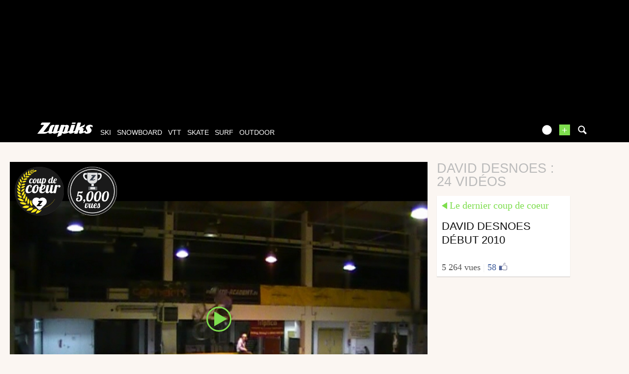

--- FILE ---
content_type: text/html; charset=UTF-8
request_url: https://www.zapiks.fr/_David-Desnoes-1/
body_size: 15605
content:
<!DOCTYPE html>
<html lang="fr"  class="">
                        <head>
                        <link rel="stylesheet" href="https://zpks.com/c/min/default-rwd-9df92c7fe.css"  type="text/css" media="screen" title="" />

                                    <link rel="stylesheet" href="https://zpks.com/c/min/connected-user-b80aa5bb4.css"  type="text/css" media="screen" title="" />

                                    <link rel="stylesheet" href="https://zpks.com/c/min/mediabox-9df92c7fe.css"  type="text/css" media="screen" title="" />

                                    <link rel="icon" href="/c/i/favicon.ico"  type="image/x-icon" />

                                    <link rel="alternate" href="http://www.zapiks.com/_david-desnoes-1/"  lang="en" hreflang="en" title="david desnoes : 24 vid&amp;eacute;os" />

                                    <meta charset="UTF-8" />
            <title>david desnoes : 24 vid&eacute;os</title>
            <meta name="description" content="david desnoes : 24 vid&eacute;os" />
            <meta name="viewport" content="width=device-width, initial-scale=1" />    <meta name="robots" content="max-snippet:-1, max-image-preview:large, max-video-preview:-1" />
    <meta property="fb:page_id" content="47682834736" />
    <meta property="fb:app_id" content="108480335844559" />
                <script type="text/javascript" src="https://97m.fr/j/min/modernizr-5e1d5c2ae.js"></script>
                <script>(function(w,d,s,l,i){w[l]=w[l]||[];w[l].push({'gtm.start':
        new Date().getTime(),event:'gtm.js'});var f=d.getElementsByTagName(s)[0],
    j=d.createElement(s),dl=l!='dataLayer'?'&l='+l:'';j.async=true;j.src=
    'https://www.googletagmanager.com/gtm.js?id='+i+dl;f.parentNode.insertBefore(j,f);
})(window,document,'script','dataLayer','GTM-TSS2LRX');</script>
                    

        </head>
        <body class="responsive mediabox fr scroll-detect" >
            <noscript><iframe src="https://www.googletagmanager.com/ns.html?id=GTM-TSS2LRX" height="0" width="0" style="display:none;visibility:hidden"></iframe></noscript>
            <div id="top"></div>
            <a href="#top" class="arrow-navigation to-top" aria-label="Aller en haut de la page">
                <b class="arrow"></b>
            </a>
            <a href="#corporate_footer" class="arrow-navigation to-bottom" aria-label="Aller en bas de la page">
                <b class="arrow"></b>
            </a>
                    <div class="container-header guest webview-hidden">
            <div class="pub pub_banner_h  hidden-phone" data-zone="486"><ins data-revive-id="e170c58adbfa93764e2dfc8aed0c82d0" data-revive-zoneid="486"><div class="placeholder"><div></div></div></ins><script async src="//ads.1997media.com/delivery/asyncjs2.php"></script></div><div class="pub pub_mobile_h  visible-phone" data-zone="607"><ins data-revive-id="e170c58adbfa93764e2dfc8aed0c82d0" data-revive-zoneid="607"><div class="placeholder"><div></div></div></ins><script async src="//ads.1997media.com/delivery/asyncjs2.php"></script></div>            <div class="header header-main">

                <div class="header-logo">
                    <a class="brand" href="/">
                        <svg xmlns="http://www.w3.org/2000/svg" xmlns:a="http://ns.adobe.com/AdobeSVGViewerExtensions/3.0/" xmlns:xlink="http://www.w3.org/1999/xlink" class="" enable-background="new 0 0 646 167" height="167px" overflow="visible" version="1.1" viewBox="0 0 646 167" width="646px" x="0px" y="0px" xml:space="preserve">
<defs>
</defs>
<path d="M634.736,30.928c-4.396-2.272-9.13-3.803-14.18-4.6c-1.084-0.228-2.154-0.397-3.215-0.512  c-1.06-0.111-2.163-0.17-3.32-0.17c-1.233-0.112-2.562-0.112-3.985,0c-1.424,0.113-2.845,0.228-4.267,0.339  c-7.96,1.022-15.934,3.976-23.93,8.858c-8.001,4.88-13.36,11.525-16.095,19.931c-1.329,4.085-1.576,7.778-0.739,11.068  c0.834,3.293,2.04,6.417,3.62,9.366c2.411,4.319,4.347,7.781,5.807,10.394c1.267,2.498,2.45,4.8,3.559,6.897  c1.108,2.1,1.779,3.32,2.018,3.662c0.623,0.908,0.98,1.874,1.049,2.896c0.067,1.023-0.074,2.103-0.446,3.237  c-0.108,0.34-0.245,0.652-0.388,0.936c-0.152,0.285-0.283,0.597-0.397,0.938c-0.449,0.683-0.952,1.334-1.503,1.959  c-0.547,0.627-1.205,1.223-1.97,1.785c-0.912,0.686-1.795,1.195-2.662,1.537c-0.86,0.342-1.751,0.509-2.675,0.509  c-1.503,0-2.792-0.398-3.858-1.191c-1.07-0.795-1.805-1.817-2.204-3.065c-0.727-2.045-0.844-4.23-0.382-6.558  c0.469-2.325,0.469-2.325,0.469-2.325c0.768-2.61-1.504-3.681-5.042-2.378c0,0-3.884,1.43-6.929,2.811  c-5.272,2.047-17.866,6.771-18.693,7.001c-1.013,0.283-1.871,0.428-2.56,0.428c-0.465,0-0.835-0.114-1.104-0.339  c-0.271-0.23-0.338-0.569-0.188-1.024c1.183-3.636,2.371-7.297,3.57-10.982c1.202-3.696,2.369-7.3,3.517-10.819  c1.735-5.338,1.067-9.51-1.993-12.519c-3.068-3.011-6.815-4.97-11.255-5.876c-1.076-0.228-2.168-0.425-3.271-0.596  c-1.096-0.174-2.17-0.258-3.206-0.258l-0.219,0.028c1.166-0.611,2.329-1.186,3.368-1.651l19.675-8.77  c3.198-1.427,6.787-5.287,7.978-8.582l5.913-16.389c1.189-3.293-0.39-4.685-3.508-3.089L508.3,45.706  c-3.116,1.595-8.067,4.463-11.004,6.374c0,0-3.313,2.154-4.392-0.353L507.462,6.96c1.164-3.586-0.967-6.523-4.739-6.523h-27.514  c-3.771,0-7.812,2.937-8.978,6.523L437.09,96.59c-5.967,2.423-18.148,7.364-18.581,7.494c-0.582,0.168-1.097,0.257-1.561,0.257  c-0.579,0-0.998-0.145-1.246-0.43c-0.253-0.28-0.289-0.709-0.105-1.276c2.07-6.358,4.126-12.687,6.175-18.992  c2.051-6.301,4.106-12.633,6.173-18.99c2.032-6.245,4.08-12.549,6.15-18.908c2.064-6.356,4.022-12.384,4.022-12.384  c1.167-3.586-0.965-6.523-4.738-6.523h-30.802c-3.771,0-7.813,2.937-8.979,6.523l-21.087,64.864  c-5.785,2.279-17.572,6.919-18.859,7.389c-1.703,0.627-1.703,0.627-1.703,0.627c-1.988,0.451-2.661-2.113-1.495-5.702l15.823-48.661  c2.475-7.608,1.554-13.397-2.756-17.375c-4.312-3.972-9.762-6.302-16.352-6.981c-0.655-0.119-1.319-0.201-1.994-0.256  c-0.675-0.058-1.361-0.086-2.054-0.086c-1.27,0-2.576,0.028-3.923,0.086c-1.348,0.055-2.693,0.198-4.033,0.423  c-3.307,0.57-6.627,1.452-9.959,2.644c-3.333,1.194-3.333,1.194-3.333,1.194c-2.001,1.014-5.189,1.858-4.476-0.345  c0.717-2.199-1.784-4.001-5.557-4.001h-29.417c-3.771,0-7.812,2.935-8.978,6.521l-20.239,62.251  c-5.071,1.993-19.786,7.766-20.359,7.959c0,0,0,0-0.576,0.173c-0.574,0.168-1.091,0.257-1.554,0.257  c-0.467,0-0.822-0.145-1.076-0.43c-0.254-0.28-0.254-0.28-0.254-0.28c0.083-0.549,1.106-3.931,2.272-7.52l20.4-62.751  c1.167-3.585-0.966-6.522-4.739-6.522h-30.976c-3.772,0-7.48,1.917-8.241,4.259c-0.762,2.342-22.196,68.251-22.196,68.251  c-1.166,3.589-2.271,5.763-3.57,7.435c0,0-0.92,0.877-2.239,1.389c-1.328,0.509-2.618,0.767-3.889,0.767  c-2.315,0-4.197-0.767-5.665-2.303c-1.463-1.531-1.736-3.717-0.812-6.555c1.224-3.75,2.442-7.495,3.656-11.24  c1.218-3.751,2.458-7.552,3.714-11.416c1.214-3.744,2.433-7.491,3.653-11.239c1.216-3.749,2.436-7.496,3.655-11.244  c0.924-2.838,2.598-4.964,4.901-6.556c2.585-1.788,6.335-2.288,6.335-2.288c0.179,0,4.807-15.588,4.807-15.588  c-0.888-0.469-6.239-3.724-14.703-3.672c-0.576,0.003-12.14-0.052-25.253,6.812c-7.364,3.854-11.559,11.854-11.559,11.854  c-1.793,3.317-4.219,8.967-5.385,12.554l-12.942,39.811c-1.132,0.745-2.225,1.454-3.272,2.125  c-2.044,1.31-16.133,7.298-19.733,8.431c-3.607,1.135-7.768,1.705-12.5,1.705c-2.085,0-4.161,0-6.243,0  c-2.076,0-4.137-0.057-6.179-0.172c-2.195,0-4.337,0-6.414,0s-2.076,0-2.076,0c-2.286,0-2.273-2.444,0.03-5.431L150.313,5.87  c2.303-2.987,1.101-5.432-2.671-5.432H56.897c-3.772,0-8.24,2.761-9.928,6.133l-7.207,14.396c-1.689,3.372,0.016,6.133,3.788,6.133  h29.417c3.772,0,4.972,2.442,2.665,5.426L0,130.396c14.197,0,28.402,0,42.607,0c14.213,0,28.411,0,42.621,0  c1.382,0,2.797-0.082,4.237-0.252c1.444-0.172,2.889-0.37,4.352-0.596c5.569-1.136,11.185-3.155,16.862-6.047  c3.551-1.812,10.424-5.354,16.081-8.752c0.069,1.256,0.323,2.849,1.064,4.493c1.604,3.575,4.254,6.272,7.938,8.086  c1.898,0.912,4.038,1.622,6.411,2.135c2.373,0.511,4.832,0.763,7.375,0.763c0.232,0,0.431,0,0.602,0c0.177,0,0.322,0,0.433,0  c5.234-0.115,10.579-1.19,16.038-3.231c5.452-2.044,9.039-4.828,9.039-4.828c2.979-2.311,5.381,0.764,7.102,2.446  c0,0,0.234,0.928,3.55,2.804c3.318,1.874,7.161,2.866,11.506,2.979c0.119,0,0.231,0,0.347,0c0.114,0,0.233,0,0.352,0  c1.266,0,2.562-0.082,3.886-0.252c1.328-0.172,1.328-0.172,1.328-0.172c1.348-0.142,3.929-0.601,5.735-1.021c0,0,0,0,1.723-0.512  c1.726-0.51,1.726-0.51,1.726-0.51c1.926-0.798,10.814-3.702,18.053-6.763c2.395-1.016,9.998-4.111,16.265-6.837l-15.654,48.146  c-1.165,3.589,0.757,5.406,4.273,4.039l36.587-14.215c3.516-1.367,7.347-5.421,8.512-9.008l7.233-22.261  c1.778,3.066,4.497,5.365,8.148,6.898c3.664,1.534,7.729,2.354,12.196,2.467c0.653,0.118,1.303,0.172,1.935,0.172  c0.638,0,1.301,0,1.993,0c1.152,0,2.288-0.029,3.407-0.086c1.112-0.054,2.25-0.086,3.407-0.086c7.88-0.79,12.745-2.071,18.049-3.663  c5.315-1.589,10.578-3.62,17.487-6.555c2.053-0.87,7.978-3.26,12.667-5.397c-0.647,4.406,0.423,7.921,3.256,10.507  c3.603,3.295,8.413,4.938,14.419,4.938c6.234,0,12.802-1.644,19.708-4.938c5.672-2.703,18.688-8.022,26.818-12.035l-3.453,10.622  c-1.167,3.588,0.965,6.521,4.735,6.521h27.513c3.771,0,7.811-2.934,8.978-6.521l11.557-35.549c0.268-0.111,3.223-0.511,3.456-0.511  c2.314,0,3.985,0.712,5.024,2.133c1.044,1.419,1.14,3.434,0.292,6.043c-0.41,1.25-0.827,2.528-1.249,3.833  c-0.425,1.306-0.84,2.586-1.248,3.832c-0.445,1.366-0.879,2.697-1.301,4.004c-0.426,1.305-0.84,2.583-1.244,3.832  c-1.992,6.132-1.43,10.87,1.698,14.223c3.126,3.35,7.693,5.025,13.698,5.025c6.47,0,12.695-1.392,18.678-4.175  c4.969-2.312,21.438-9.238,28.757-12.634c0.364,2.385,1.163,4.64,2.465,6.756c2.087,3.182,5.006,5.482,8.758,6.904  c3.757,1.417,7.753,2.353,12,2.805c1.382,0,2.756,0.032,4.127,0.086c1.364,0.057,2.68,0.086,3.952,0.086  c2.775,0,6.221-0.396,10.354-1.194c4.126-0.791,8.489-1.871,13.092-3.235c0.262-0.113,0.522-0.196,0.774-0.254  c0.245-0.059,0.505-0.138,0.771-0.255c18.522-8.043,24.108-22.995,24.108-22.995c0.489-0.794,0.856-1.56,1.091-2.297  c0.243-0.739,0.494-1.505,0.75-2.302c1.557-4.428,1.883-8.545,0.981-12.348c-0.895-3.804-2.522-7.24-4.872-10.308  c-0.985-1.248-1.964-2.496-2.945-3.744c-0.978-1.249-1.898-2.5-2.762-3.751c-1.017-1.136-2.013-2.327-2.997-3.576  c-0.978-1.248-1.958-2.498-2.935-3.747c-0.472-0.682-0.885-1.361-1.248-2.042c-0.355-0.682-0.574-1.418-0.66-2.215  c-0.05-0.57-0.069-1.135-0.054-1.705c0.011-0.564,0.086-1.079,0.236-1.532c0.407-1.248,1.179-2.383,2.323-3.405  c1.14-1.022,2.705-1.76,4.7-2.216c0.388-0.114,0.729-0.199,1.039-0.254c0.309-0.057,0.633-0.088,0.979-0.088  c0.384-0.109,0.722-0.167,1.014-0.167c0.287,0,0.604,0,0.954,0c2.999,0,5.613,0.824,7.85,2.467c2.24,1.647,4.255,3.438,6.054,5.369  c0.313,0.452,0.686,0.907,1.114,1.361c0.433,0.452,0.433,0.452,0.433,0.452c0.375,0.5,6.498-16.973,6.498-16.973  C642.729,36.096,639.135,33.199,634.736,30.928z M325.326,55.284c-1.11,3.407-2.215,6.812-3.325,10.219  c-1.106,3.406-2.231,6.871-3.378,10.393c-1.324,4.084-2.664,8.203-4.018,12.348c-1.345,4.145-2.662,8.205-3.955,12.178  c-0.922,2.841-2.555,5.023-4.907,6.559c-2.344,1.533-4.669,2.298-6.978,2.298c-1.198,0.112-3.578-0.824-3.578-0.824  c-0.803-0.893-2.279-1.423-1.114-5.012l17.483-54.291c1.219-0.906,2.479-1.587,3.783-2.045c1.304-0.451,2.529-0.679,3.685-0.679  c2.347-0.112,4.214,0.624,5.605,2.215C326.013,50.232,326.249,52.448,325.326,55.284z" fill="#FFFFFF"></path>
<path d="M405.965,16.282h29.687c3.773,0,7.708-2.968,8.751-6.593l0.887-3.098C446.331,2.966,444.097,0,440.322,0  h-29.691c-3.771,0-7.71,2.966-8.746,6.591l-0.887,3.098C399.959,13.314,402.194,16.282,405.965,16.282z" fill="#FFFFFF"></path>
</svg>                    </a>
                </div>
                <div class="header-social-user">
                                <nav class="header-navigation-bar header-navigation-user header-navigation-search">
                <ul class="nav navigation navigation-top header-navigation">
                    <li class="navigation-top-item">
                        <a href="/search.php" class="search-icon navigation-top-link js-toggle-search">
                            <svg xmlns="http://www.w3.org/2000/svg" class="" enable-background="new 0 0 20 20" version="1.1" viewBox="0 0 20 20" x="0px" y="0px" xml:space="preserve">
<path d="M17.545,15.467l-3.779-3.779c0.57-0.935,0.898-2.035,0.898-3.21c0-3.417-2.961-6.377-6.378-6.377  C4.869,2.1,2.1,4.87,2.1,8.287c0,3.416,2.961,6.377,6.377,6.377c1.137,0,2.2-0.309,3.115-0.844l3.799,3.801  c0.372,0.371,0.975,0.371,1.346,0l0.943-0.943C18.051,16.307,17.916,15.838,17.545,15.467z M4.004,8.287  c0-2.366,1.917-4.283,4.282-4.283c2.366,0,4.474,2.107,4.474,4.474c0,2.365-1.918,4.283-4.283,4.283  C6.111,12.76,4.004,10.652,4.004,8.287z"></path>
</svg>                        </a>
                    </li>
                </ul>

            </nav>


            
        <nav class="header-navigation-bar header-navigation-user pull-right">
            <ul class="nav navigation navigation-top header-navigation">
                <li class="navigation-top-item">
                    <a class="navigation-top-link nav-top-link-upload"
                       href="/upload/"
                       title="ajoutez votre vidéo"
                       >+</a>
                </li>
            </ul>
        </nav>
                <script type="text/javascript">var session_info = {"connected":"not-connected","username":"","xss-key":"kl56H3PQwk0CU968svZmweb9Mxu4Nz6l"};</script>
                    <nav class="header-navigation-bar header-navigation-user js-user-navigation">
                                    <ul class="nav navigation navigation-top navigation-top-user header-navigation js-not-connected">
                                                <li class="navigation-top-item" id="user-nav">
                            <a href="/connect/" class="navigation-top-link login_link">
                                <svg data-src="/i/entypo/circle-with-user.svg" class="login"></svg>
                            </a>
                        </li>
                    </ul>
                                </nav>

                            <!-- notifiations -->
                    <nav class="header-navigation-bar header-navigation-notification">
                    
                <ul class="navigation navigation-top header-navigation navigation-top-notification js-user-connected">
                    <li class="navigation-top-item js-delay-for-close right-align" id="notifications">
                        <a href="/utils/notifications.php" class="notifications navigation-top-link"
                           title="Notifications">
                            <svg xmlns="http://www.w3.org/2000/svg" xmlns:xlink="http://www.w3.org/1999/xlink" class="" enable-background="new 0 0 20 20" version="1.1" viewBox="0 0 20 20" x="0px" y="0px" xml:space="preserve">
<path d="M14.65,8.512c-2.28-4.907-3.466-6.771-7.191-6.693C6.132,1.846,6.45,0.857,5.438,1.232C4.428,1.607,5.295,2.156,4.261,3.005  c-2.902,2.383-2.635,4.587-1.289,9.84c0.567,2.213-1.367,2.321-0.602,4.465c0.559,1.564,4.679,2.219,9.025,0.607  c4.347-1.613,7.086-4.814,6.527-6.378C17.157,9.394,15.611,10.578,14.65,8.512z M10.924,16.595c-3.882,1.44-7.072,0.594-7.207,0.217  c-0.232-0.65,1.253-2.816,5.691-4.463c4.438-1.647,6.915-1.036,7.174-0.311C16.735,12.467,14.807,15.154,10.924,16.595z   M9.676,13.101c-2.029,0.753-3.439,1.614-4.353,2.389c0.643,0.584,1.847,0.726,3.046,0.281c1.527-0.565,2.466-1.866,2.095-2.904  c-0.005-0.013-0.011-0.023-0.016-0.036C10.197,12.913,9.94,13.002,9.676,13.101z"></path>
</svg>                            <span class="badge badge-notifications js-notification-counter"></span>
                        </a>
                        <div
                            class="navigation navigation-sub header-navigation-notification-list">
                            <div class="navigation-sub-block notifications-title">
                                <div class="pull-right notifications-links"><a
                                        href="/utils/notifications.php?action=markAllAsRead"
                                        class="js-mark-notifications-as-read">
                                        Marquer comme lu</a> -
                                    <a href="/utils/notifications.php">Paramètres</a>
                                </div>
                                <div class="navigation-top-link">Notifications</div>
                            </div>
                            <ul class="navigation notification-list-container js-notifications-list-container">
                            </ul>
                            <div class="navigation-sub-block">
                                <a href="/utils/notifications.php"
                                   class="see-more-link">Voir tout</a>
                            </div>
                        </div>
                    </li>
                </ul>

                                    </nav> <!-- /header-navigation-notification -->
                                    </div>
                <nav class="header-navigation-bar header-navigation-main">
                    <ul class="nav navigation navigation-top header-navigation">
                                    <li class="navigation-top-item active"
                id="ski">
                <a href="/ski_/" class="navigation-top-link "
                   title="vidéos de ski">ski</a>
                                </li>            <li class="navigation-top-item active"
                id="snowboard">
                <a href="/snowboard_/" class="navigation-top-link "
                   title="vidéos de snowboard">snowboard</a>
                                </li>            <li class="navigation-top-item active"
                id="vtt">
                <a href="/vtt_/" class="navigation-top-link "
                   title="vidéos de vtt">vtt</a>
                                </li>            <li class="navigation-top-item active right-align"
                id="skate">
                <a href="/skate_/" class="navigation-top-link "
                   title="vidéos de skate">skate</a>
                                </li>            <li class="navigation-top-item active right-align"
                id="surf">
                <a href="/surf_/" class="navigation-top-link "
                   title="vidéos de surf">surf</a>
                                </li>            <li class="navigation-top-item active right-align"
                id="outdoor">
                <a href="/outdoor_/" class="navigation-top-link "
                   title="vidéos de outdoor">outdoor</a>
                                </li>                        <li class="clearfix" style="clear:both;float:none;"></li>
                    </ul>
                </nav>
                                <div class="header-search-box search-box js-ajax-search">
                <form action="/search.php" method="get" class="search-form" data-more-results="voir plus de r&eacute;sultats" data-no-results="Pas de r&eacute;sultats correspondants &agrave; votre recherche">
                    <input type="hidden" name="per_page" value="5" />
                                        <input type="hidden" name="action" value="search" />
                                            <input class="search-q" type="text" placeholder="..." name="q" autocomplete="off" />
                    <button type="submit"> <svg xmlns="http://www.w3.org/2000/svg" class="" enable-background="new 0 0 20 20" version="1.1" viewBox="0 0 20 20" x="0px" y="0px" xml:space="preserve">
<path d="M17.545,15.467l-3.779-3.779c0.57-0.935,0.898-2.035,0.898-3.21c0-3.417-2.961-6.377-6.378-6.377  C4.869,2.1,2.1,4.87,2.1,8.287c0,3.416,2.961,6.377,6.377,6.377c1.137,0,2.2-0.309,3.115-0.844l3.799,3.801  c0.372,0.371,0.975,0.371,1.346,0l0.943-0.943C18.051,16.307,17.916,15.838,17.545,15.467z M4.004,8.287  c0-2.366,1.917-4.283,4.282-4.283c2.366,0,4.474,2.107,4.474,4.474c0,2.365-1.918,4.283-4.283,4.283  C6.111,12.76,4.004,10.652,4.004,8.287z"></path>
</svg></button>
                </form>
                <div class="search-results">
                    <img src="/i/loading-mac.gif" class="loading" />
                    <div class="js-search-results"></div>
                    <div class="clearfix"></div>
                </div>
            </div>
            </div>

        </div>
                <div class="js-feedback-container page-alert">
        </div>
                        <div class="container-semifluid container-after-header">
            
    <!-- video du jour / dernier coup de coeur -->
    <h1 class="alternate-big-title alternate-big-title-mobile">david desnoes : 24 vidéos</h1>
    <div class="page-block">
        <div class="list-container list-container-listing">
            <div class="video-content-main list-block teaser-zoom">
                        <div class="player-container teaser">
            <div class="embed">
                <a class="daily-video" href="/david-desnoes-debut-2010-1.html" title="David DESNOES d&eacute;but 2010">
                    <img class="daily-video-img" src="https://zpks.com/v/5/7/57901/36338-3.jpg" />
                    <div class="play-button player-play-button"></div>
                                            <div class="player-accomplishments">
                                                                    <div
                                            class="accomplishment accomplishment-premium accomplishment-fr">
                                            <span class="label"></span>
                                        </div>
                                                                            <div
                                            class="accomplishment accomplishment-views-5000 accomplishment-fr">
                                            <span class="label"></span>
                                        </div>
                                    
                        </div>
                                    </a>
            </div>
        </div>
                    </div>
            <div class="list-block">
                <h1 class="alternate-big-title">david desnoes : 24 vidéos</h1>
                <div class="teaser-zoom teaser-video teaser-shorter">
            <a href="/david-desnoes-debut-2010-1.html" title="Vidéo - David DESNOES d&eacute;but 2010" class="js-no-tooltip teaser-video-content">
                <div class="teaser-info js-dot">
                    <div class="external-block-title external-block-title-left">
                        Le dernier coup de coeur                    </div>
                    <div class="clearfix"><!--W3C--></div>
                    <div class="js-teaser-title">
                                                <div class="teaser-title">
                            David DESNOES d&eacute;but 2010                        </div>
                        <div class="teaser-intro"></div>
                    </div>
                </div>
                        <div class="teaser-counters">
            <span class="teaser-counter">
                5 264 Vues                        <span class="teaser-counter-separator">|</span>
                        <span class="teaser-counter-likes">
                            58                        </span>
                        <img src="/i/facebook-like-icon.png" alt="facebook" width="20" />
                                    </span>
        </div>
                    </a>
        </div>
                    </div>
            <div class="list-block filler-hidden"></div>
            <div class="list-block filler-hidden"></div>
            <div class="teaser-zoom teaser-video teaser-with-thumb js-teaser-item list-block">
            <a href="/desnoes-david-autumn-09-1.html" title="Vidéo - Desnoes David - Autumn 09" class="js-no-tooltip teaser-video-content">
                <div class="teaser-thumbnail" style="background-image : url('https://zpks.com/v/5/7/57901/32761-6.jpg')" /></div>
                <div class="teaser-info js-dot">
                                                <div class="accomplishment accomplishment-teaser accomplishment-premium accomplishment-fr">
                                <span class="label"></span>
                            </div>
                                                <span class="teaser-sport">
                            Vtt                        </span>
                        <span class="teaser-user">
                            par ddkambroozrider                        </span>
                        <span class="teaser-date js-timeago" datetime="2009-12-16T09:47:00+01:00">
                            le 16 décembre 2009                        </span>
                                            <div class="teaser-intro"></div>
                </div>
                <div class="teaser-title-block js-teaser-title">
                                            <span class="teaser-avatar">
                            <img src="https://zpks.com/p/5/7/57901/profile-2.jpg" />
                        </span>
                                            <span class="teaser-title">
                        Desnoes David - Autumn 09                    </span>
                                                <div class="teaser-counters">
            <span class="teaser-counter">
                10 591 Vues                        <span class="teaser-counter-separator">|</span>
                        <span class="teaser-counter-likes">
                            134                        </span>
                        <img src="/i/facebook-like-icon.png" alt="facebook" width="20" />
                                    </span>
        </div>
        
                </div>
            </a>
        </div>
        <div class="teaser-zoom teaser-video teaser-with-thumb js-teaser-item list-block">
            <a href="/la-wrt-au-stade-de-france-2.html" title="Vidéo - La WRT au Stade de France" class="js-no-tooltip teaser-video-content">
                <div class="teaser-thumbnail" style="background-image : url('https://zpks.com/v/3/1/31857/32508-6.jpg')" /></div>
                <div class="teaser-info js-dot">
                                                <div class="accomplishment accomplishment-teaser accomplishment-premium accomplishment-fr">
                                <span class="label"></span>
                            </div>
                                                <span class="teaser-sport">
                            Vtt                        </span>
                        <span class="teaser-user">
                            par 26in                        </span>
                        <span class="teaser-date js-timeago" datetime="2009-12-09T12:09:00+01:00">
                            le 9 décembre 2009                        </span>
                                            <div class="teaser-intro"></div>
                </div>
                <div class="teaser-title-block js-teaser-title">
                                            <span class="teaser-avatar">
                            <img src="https://zpks.com/p/3/1/31857/profile-ca45-2.jpg" />
                        </span>
                                            <span class="teaser-title">
                        La WRT au Stade de France                    </span>
                                                <div class="teaser-counters">
            <span class="teaser-counter">
                7 330 Vues                        <span class="teaser-counter-separator">|</span>
                        <span class="teaser-counter-likes">
                            129                        </span>
                        <img src="/i/facebook-like-icon.png" alt="facebook" width="20" />
                                    </span>
        </div>
        
                </div>
            </a>
        </div>
        <div class="teaser-zoom teaser-video teaser-with-thumb js-teaser-item list-block">
            <a href="/wrt-finales-roc-d-azur-1.html" title="Vidéo - WRT Finales - Roc d&#039;Azur" class="js-no-tooltip teaser-video-content">
                <div class="teaser-thumbnail" style="background-image : url('https://zpks.com/v/3/1/31857/30675-6.jpg')" /></div>
                <div class="teaser-info js-dot">
                                                <div class="accomplishment accomplishment-teaser accomplishment-premium accomplishment-fr">
                                <span class="label"></span>
                            </div>
                                                <span class="teaser-sport">
                            Vtt                        </span>
                        <span class="teaser-user">
                            par 26in                        </span>
                        <span class="teaser-date js-timeago" datetime="2009-10-14T20:38:17+02:00">
                            le 14 octobre 2009                        </span>
                                            <div class="teaser-intro"></div>
                </div>
                <div class="teaser-title-block js-teaser-title">
                                            <span class="teaser-avatar">
                            <img src="https://zpks.com/p/3/1/31857/profile-ca45-2.jpg" />
                        </span>
                                            <span class="teaser-title">
                        WRT Finales - Roc d&#039;Azur                    </span>
                                                <div class="teaser-counters">
            <span class="teaser-counter">
                11 011 Vues                        <span class="teaser-counter-separator">|</span>
                        <span class="teaser-counter-likes">
                            185                        </span>
                        <img src="/i/facebook-like-icon.png" alt="facebook" width="20" />
                                    </span>
        </div>
        
                </div>
            </a>
        </div>
        <div class="teaser-zoom teaser-video teaser-with-thumb js-teaser-item list-block">
            <a href="/ridekore-jam-6-septembre--1.html" title="Vidéo - Ridekore jam 6 septembre " class="js-no-tooltip teaser-video-content">
                <div class="teaser-thumbnail" style="background-image : url('https://zpks.com/v/9/0/90645/29941-6.jpg')" /></div>
                <div class="teaser-info js-dot">
                                                <div class="accomplishment accomplishment-teaser accomplishment-premium accomplishment-fr">
                                <span class="label"></span>
                            </div>
                                                <span class="teaser-sport">
                            Vtt                        </span>
                        <span class="teaser-user">
                            par leo.                        </span>
                        <span class="teaser-date js-timeago" datetime="2009-09-18T16:33:10+02:00">
                            le 18 septembre 2009                        </span>
                                            <div class="teaser-intro"></div>
                </div>
                <div class="teaser-title-block js-teaser-title">
                                            <span class="teaser-avatar">
                            <img src="" />
                        </span>
                                            <span class="teaser-title">
                        Ridekore jam 6 septembre                     </span>
                                                <div class="teaser-counters">
            <span class="teaser-counter">
                7 839 Vues                        <span class="teaser-counter-separator">|</span>
                        <span class="teaser-counter-likes">
                            20                        </span>
                        <img src="/i/facebook-like-icon.png" alt="facebook" width="20" />
                                    </span>
        </div>
        
                </div>
            </a>
        </div>
        <div class="teaser-zoom teaser-video teaser-with-thumb js-teaser-item list-block">
            <a href="/roadtrip-bikeforlife-mars-20.html" title="Vidéo - Roadtrip Bikeforlife mars 2009" class="js-no-tooltip teaser-video-content">
                <div class="teaser-thumbnail" style="background-image : url('https://zpks.com/v/2/2/22117/26821-6.jpg')" /></div>
                <div class="teaser-info js-dot">
                                                <div class="accomplishment accomplishment-teaser accomplishment-premium accomplishment-fr">
                                <span class="label"></span>
                            </div>
                                                <span class="teaser-sport">
                            Vtt                        </span>
                        <span class="teaser-user">
                            par mayou                        </span>
                        <span class="teaser-date js-timeago" datetime="2009-05-19T23:01:07+02:00">
                            le 19 mai 2009                        </span>
                                            <div class="teaser-intro"></div>
                </div>
                <div class="teaser-title-block js-teaser-title">
                                            <span class="teaser-avatar">
                            <img src="https://zpks.com/p/2/2/22117/profile-2.jpg" />
                        </span>
                                            <span class="teaser-title">
                        Roadtrip Bikeforlife mars 2009                    </span>
                                                <div class="teaser-counters">
            <span class="teaser-counter">
                9 441 Vues                        <span class="teaser-counter-separator">|</span>
                        <span class="teaser-counter-likes">
                            28                        </span>
                        <img src="/i/facebook-like-icon.png" alt="facebook" width="20" />
                                    </span>
        </div>
        
                </div>
            </a>
        </div>
        <div class="teaser-zoom teaser-video teaser-with-thumb js-teaser-item list-block">
            <a href="/david-desnoes-short-cut.html" title="Vidéo - david desnoes short cut" class="js-no-tooltip teaser-video-content">
                <div class="teaser-thumbnail" style="background-image : url('https://zpks.com/v/5/9/59674/21626-6.jpg')" /></div>
                <div class="teaser-info js-dot">
                                                <div class="accomplishment accomplishment-teaser accomplishment-premium accomplishment-fr">
                                <span class="label"></span>
                            </div>
                                                <span class="teaser-sport">
                            Vtt                        </span>
                        <span class="teaser-user">
                            par zezz                        </span>
                        <span class="teaser-date js-timeago" datetime="2008-11-29T20:06:00+01:00">
                            le 29 novembre 2008                        </span>
                                            <div class="teaser-intro"></div>
                </div>
                <div class="teaser-title-block js-teaser-title">
                                            <span class="teaser-avatar">
                            <img src="https://zpks.com/p/5/9/59674/profile-2.jpg" />
                        </span>
                                            <span class="teaser-title">
                        david desnoes short cut                    </span>
                                                <div class="teaser-counters">
            <span class="teaser-counter">
                7 057 Vues                        <span class="teaser-counter-separator">|</span>
                        <span class="teaser-counter-likes">
                            2                        </span>
                        <img src="/i/facebook-like-icon.png" alt="facebook" width="20" />
                                    </span>
        </div>
        
                </div>
            </a>
        </div>
        <div class="teaser-zoom teaser-video teaser-with-thumb js-teaser-item list-block">
            <a href="/david-desnoes-mars-avril-mai.html" title="Vidéo - David Desno&euml;s Mars-Avril-Mai 2008" class="js-no-tooltip teaser-video-content">
                <div class="teaser-thumbnail" style="background-image : url('https://zpks.com/v/5/7/57901/16990-6.jpg')" /></div>
                <div class="teaser-info js-dot">
                                                <div class="accomplishment accomplishment-teaser accomplishment-premium accomplishment-fr">
                                <span class="label"></span>
                            </div>
                                                <span class="teaser-sport">
                            Vtt                        </span>
                        <span class="teaser-user">
                            par ddkambroozrider                        </span>
                        <span class="teaser-date js-timeago" datetime="2008-05-20T15:41:17+02:00">
                            le 20 mai 2008                        </span>
                                            <div class="teaser-intro"></div>
                </div>
                <div class="teaser-title-block js-teaser-title">
                                            <span class="teaser-avatar">
                            <img src="https://zpks.com/p/5/7/57901/profile-2.jpg" />
                        </span>
                                            <span class="teaser-title">
                        David Desno&euml;s Mars-Avril-Mai 2008                    </span>
                                                <div class="teaser-counters">
            <span class="teaser-counter">
                5 549 Vues                        <span class="teaser-counter-separator">|</span>
                        <span class="teaser-counter-likes">
                            5                        </span>
                        <img src="/i/facebook-like-icon.png" alt="facebook" width="20" />
                                    </span>
        </div>
        
                </div>
            </a>
        </div>
                </div>
    </div>
    <div class="clearfix"><!--w3c--></div>
                </div>
                
            <div class="container-ad  hidden-phone">
                <div class="pub pub_banner_top  hidden-phone" data-zone="491"><ins data-revive-id="e170c58adbfa93764e2dfc8aed0c82d0" data-revive-zoneid="491"><div class="placeholder"><div></div></div></ins><script async src="//ads.1997media.com/delivery/asyncjs2.php"></script></div>            </div>

            
                <div class="container-ad  visible-phone">
                    <div class="pub pub_mobile_top  visible-phone" data-zone="606"><ins data-revive-id="e170c58adbfa93764e2dfc8aed0c82d0" data-revive-zoneid="606"><div class="placeholder"><div></div></div></ins><script async src="//ads.1997media.com/delivery/asyncjs2.php"></script></div>                </div>

                                <div class="container-semifluid ">
                        <!-- liste des plus vues -->
    <div class="page-block stickem-c clearfix">
        <div class="stickem-container">
            <div class="stickem">
                <h2 class="headings-inverse headings-listings">
                    <a href="/_David-Desnoes-1/alltimepopular_1.php" title="les plus vues">
                        david desnoes                        <span>les plus vues</span>
                    </a>
                </h2>
            </div>
                    <div class="row-fluid">
                <div class="span12">
                    <div class="list-container">
                    <div class="teaser-zoom teaser-video teaser-with-thumb js-teaser-item list-block">
            <a href="/back-flip-5.html" title="Vidéo - back flip" class="js-no-tooltip teaser-video-content">
                <div class="teaser-thumbnail" style="background-image : url('https://zpks.com/v/4/4/44569/3919-6.jpg')" /></div>
                <div class="teaser-info js-dot">
                                                <div class="accomplishment accomplishment-teaser accomplishment-views-1000 accomplishment-fr">
                                <span class="label"></span>
                            </div>
                                                <span class="teaser-sport">
                            Vtt                        </span>
                        <span class="teaser-user">
                            par junior661                        </span>
                        <span class="teaser-date js-timeago" datetime="2007-02-23T20:00:47+01:00">
                            le 23 février 2007                        </span>
                                            <div class="teaser-intro"></div>
                </div>
                <div class="teaser-title-block js-teaser-title">
                                            <span class="teaser-avatar">
                            <img src="" />
                        </span>
                                            <span class="teaser-title">
                        back flip                    </span>
                                                <div class="teaser-counters">
            <span class="teaser-counter">
                1 357 Vues            </span>
        </div>
        
                </div>
            </a>
        </div>
        <div class="teaser-zoom teaser-video teaser-with-thumb js-teaser-item list-block">
            <a href="/desnoes-david-autumn-09-1.html" title="Vidéo - Desnoes David - Autumn 09" class="js-no-tooltip teaser-video-content">
                <div class="teaser-thumbnail" style="background-image : url('https://zpks.com/v/5/7/57901/32761-6.jpg')" /></div>
                <div class="teaser-info js-dot">
                                                <div class="accomplishment accomplishment-teaser accomplishment-premium accomplishment-fr">
                                <span class="label"></span>
                            </div>
                                                <span class="teaser-sport">
                            Vtt                        </span>
                        <span class="teaser-user">
                            par ddkambroozrider                        </span>
                        <span class="teaser-date js-timeago" datetime="2009-12-16T09:47:00+01:00">
                            le 16 décembre 2009                        </span>
                                            <div class="teaser-intro"></div>
                </div>
                <div class="teaser-title-block js-teaser-title">
                                            <span class="teaser-avatar">
                            <img src="https://zpks.com/p/5/7/57901/profile-2.jpg" />
                        </span>
                                            <span class="teaser-title">
                        Desnoes David - Autumn 09                    </span>
                                                <div class="teaser-counters">
            <span class="teaser-counter">
                10 591 Vues                        <span class="teaser-counter-separator">|</span>
                        <span class="teaser-counter-likes">
                            134                        </span>
                        <img src="/i/facebook-like-icon.png" alt="facebook" width="20" />
                                    </span>
        </div>
        
                </div>
            </a>
        </div>
        <div class="teaser-zoom teaser-video teaser-with-thumb js-teaser-item list-block">
            <a href="/David-Desnoes.html" title="Vidéo - David Desnoes" class="js-no-tooltip teaser-video-content">
                <div class="teaser-thumbnail" style="background-image : url('https://zpks.com/v/3/1/31857/1598-6.jpg')" /></div>
                <div class="teaser-info js-dot">
                                                <div class="accomplishment accomplishment-teaser accomplishment-views-1000 accomplishment-fr">
                                <span class="label"></span>
                            </div>
                                                <span class="teaser-sport">
                            Vtt                        </span>
                        <span class="teaser-user">
                            par 26in                        </span>
                        <span class="teaser-date js-timeago" datetime="2006-12-03T22:08:03+01:00">
                            le 3 décembre 2006                        </span>
                                            <div class="teaser-intro"></div>
                </div>
                <div class="teaser-title-block js-teaser-title">
                                            <span class="teaser-avatar">
                            <img src="https://zpks.com/p/3/1/31857/profile-ca45-2.jpg" />
                        </span>
                                            <span class="teaser-title">
                        David Desnoes                    </span>
                                                <div class="teaser-counters">
            <span class="teaser-counter">
                3 251 Vues                        <span class="teaser-counter-separator">|</span>
                        <span class="teaser-counter-likes">
                            5                        </span>
                        <img src="/i/facebook-like-icon.png" alt="facebook" width="20" />
                                    </span>
        </div>
        
                </div>
            </a>
        </div>
        <div class="teaser-zoom teaser-video teaser-with-thumb js-teaser-item list-block">
            <a href="/david-desnoes-annee-2007.html" title="Vidéo - David Desnoes ann&eacute;e 2007" class="js-no-tooltip teaser-video-content">
                <div class="teaser-thumbnail" style="background-image : url('https://zpks.com/v/5/7/57901/11314-6.jpg')" /></div>
                <div class="teaser-info js-dot">
                                                <div class="accomplishment accomplishment-teaser accomplishment-premium accomplishment-fr">
                                <span class="label"></span>
                            </div>
                                                <span class="teaser-sport">
                            Vtt                        </span>
                        <span class="teaser-user">
                            par ddkambroozrider                        </span>
                        <span class="teaser-date js-timeago" datetime="2007-12-05T22:58:05+01:00">
                            le 5 décembre 2007                        </span>
                                            <div class="teaser-intro"></div>
                </div>
                <div class="teaser-title-block js-teaser-title">
                                            <span class="teaser-avatar">
                            <img src="https://zpks.com/p/5/7/57901/profile-2.jpg" />
                        </span>
                                            <span class="teaser-title">
                        David Desnoes ann&eacute;e 2007                    </span>
                                                <div class="teaser-counters">
            <span class="teaser-counter">
                12 796 Vues                        <span class="teaser-counter-separator">|</span>
                        <span class="teaser-counter-likes">
                            2                        </span>
                        <img src="/i/facebook-like-icon.png" alt="facebook" width="20" />
                                    </span>
        </div>
        
                </div>
            </a>
        </div>
        <div class="teaser-zoom teaser-video teaser-with-thumb js-teaser-item list-block">
            <a href="/david-desnoes-gap-tailwhip.html" title="Vidéo - david desnoes gap tailwhip" class="js-no-tooltip teaser-video-content">
                <div class="teaser-thumbnail" style="background-image : url('https://zpks.com/v/5/7/57901/11863-6.jpg')" /></div>
                <div class="teaser-info js-dot">
                                                <div class="accomplishment accomplishment-teaser accomplishment-views-1000 accomplishment-fr">
                                <span class="label"></span>
                            </div>
                                                <span class="teaser-sport">
                            Vtt                        </span>
                        <span class="teaser-user">
                            par ddkambroozrider                        </span>
                        <span class="teaser-date js-timeago" datetime="2007-12-30T19:03:43+01:00">
                            le 30 décembre 2007                        </span>
                                            <div class="teaser-intro"></div>
                </div>
                <div class="teaser-title-block js-teaser-title">
                                            <span class="teaser-avatar">
                            <img src="https://zpks.com/p/5/7/57901/profile-2.jpg" />
                        </span>
                                            <span class="teaser-title">
                        david desnoes gap tailwhip                    </span>
                                                <div class="teaser-counters">
            <span class="teaser-counter">
                1 975 Vues            </span>
        </div>
        
                </div>
            </a>
        </div>
        <div class="teaser-zoom teaser-video teaser-with-thumb js-teaser-item list-block">
            <a href="/david-desnoes-session-nemesi.html" title="Vidéo - david desnoes session nemesis project" class="js-no-tooltip teaser-video-content">
                <div class="teaser-thumbnail" style="background-image : url('https://zpks.com/v/5/7/57901/13951-6.jpg')" /></div>
                <div class="teaser-info js-dot">
                                                <div class="accomplishment accomplishment-teaser accomplishment-premium accomplishment-fr">
                                <span class="label"></span>
                            </div>
                                                <span class="teaser-sport">
                            Vtt                        </span>
                        <span class="teaser-user">
                            par ddkambroozrider                        </span>
                        <span class="teaser-date js-timeago" datetime="2008-02-27T12:19:05+01:00">
                            le 27 février 2008                        </span>
                                            <div class="teaser-intro"></div>
                </div>
                <div class="teaser-title-block js-teaser-title">
                                            <span class="teaser-avatar">
                            <img src="https://zpks.com/p/5/7/57901/profile-2.jpg" />
                        </span>
                                            <span class="teaser-title">
                        david desnoes session nemesis project                    </span>
                                                <div class="teaser-counters">
            <span class="teaser-counter">
                11 803 Vues                        <span class="teaser-counter-separator">|</span>
                        <span class="teaser-counter-likes">
                            7                        </span>
                        <img src="/i/facebook-like-icon.png" alt="facebook" width="20" />
                                    </span>
        </div>
        
                </div>
            </a>
        </div>
        <div class="teaser-zoom teaser-video teaser-with-thumb js-teaser-item list-block">
            <a href="/david-desnoes-mars-avril-mai.html" title="Vidéo - David Desno&euml;s Mars-Avril-Mai 2008" class="js-no-tooltip teaser-video-content">
                <div class="teaser-thumbnail" style="background-image : url('https://zpks.com/v/5/7/57901/16990-6.jpg')" /></div>
                <div class="teaser-info js-dot">
                                                <div class="accomplishment accomplishment-teaser accomplishment-premium accomplishment-fr">
                                <span class="label"></span>
                            </div>
                                                <span class="teaser-sport">
                            Vtt                        </span>
                        <span class="teaser-user">
                            par ddkambroozrider                        </span>
                        <span class="teaser-date js-timeago" datetime="2008-05-20T15:41:17+02:00">
                            le 20 mai 2008                        </span>
                                            <div class="teaser-intro"></div>
                </div>
                <div class="teaser-title-block js-teaser-title">
                                            <span class="teaser-avatar">
                            <img src="https://zpks.com/p/5/7/57901/profile-2.jpg" />
                        </span>
                                            <span class="teaser-title">
                        David Desno&euml;s Mars-Avril-Mai 2008                    </span>
                                                <div class="teaser-counters">
            <span class="teaser-counter">
                5 549 Vues                        <span class="teaser-counter-separator">|</span>
                        <span class="teaser-counter-likes">
                            5                        </span>
                        <img src="/i/facebook-like-icon.png" alt="facebook" width="20" />
                                    </span>
        </div>
        
                </div>
            </a>
        </div>
        <div class="teaser-zoom teaser-video teaser-with-thumb js-teaser-item list-block">
            <a href="/david-desnoes-short-cut.html" title="Vidéo - david desnoes short cut" class="js-no-tooltip teaser-video-content">
                <div class="teaser-thumbnail" style="background-image : url('https://zpks.com/v/5/9/59674/21626-6.jpg')" /></div>
                <div class="teaser-info js-dot">
                                                <div class="accomplishment accomplishment-teaser accomplishment-premium accomplishment-fr">
                                <span class="label"></span>
                            </div>
                                                <span class="teaser-sport">
                            Vtt                        </span>
                        <span class="teaser-user">
                            par zezz                        </span>
                        <span class="teaser-date js-timeago" datetime="2008-11-29T20:06:00+01:00">
                            le 29 novembre 2008                        </span>
                                            <div class="teaser-intro"></div>
                </div>
                <div class="teaser-title-block js-teaser-title">
                                            <span class="teaser-avatar">
                            <img src="https://zpks.com/p/5/9/59674/profile-2.jpg" />
                        </span>
                                            <span class="teaser-title">
                        david desnoes short cut                    </span>
                                                <div class="teaser-counters">
            <span class="teaser-counter">
                7 057 Vues                        <span class="teaser-counter-separator">|</span>
                        <span class="teaser-counter-likes">
                            2                        </span>
                        <img src="/i/facebook-like-icon.png" alt="facebook" width="20" />
                                    </span>
        </div>
        
                </div>
            </a>
        </div>
        
                </div>
            </div>
                            <div class="clearfix"></div>
        </div>
    </div>
    <!-- les plus buzees -->
    <div class="page-block stickem-c clearfix">
        <div class="stickem-container">
            <div class="stickem">
                <h2 class="headings-inverse headings-listings">
                    <a href="/_David-Desnoes-1/alltimebuzzed_1.php" title="Les + buzzées">
                        david desnoes                        <span>Les + buzzées</span>
                    </a>
                </h2>
            </div>
            <div class="teaser-zoom teaser-video teaser-with-thumb js-teaser-item list-block alternate-big-player">
            <a href="/David-Desnoes.html" title="Vidéo - David Desnoes" class="js-no-tooltip teaser-video-content">
                <div class="teaser-thumbnail" style="background-image : url('https://zpks.com/v/3/1/31857/1598-6.jpg')" /></div>
                <div class="teaser-info js-dot">
                                                <div class="accomplishment accomplishment-teaser accomplishment-views-1000 accomplishment-fr">
                                <span class="label"></span>
                            </div>
                                                <span class="teaser-sport">
                            Vtt                        </span>
                        <span class="teaser-user">
                            par 26in                        </span>
                        <span class="teaser-date js-timeago" datetime="2006-12-03T22:08:03+01:00">
                            le 3 décembre 2006                        </span>
                                            <div class="teaser-intro"></div>
                </div>
                <div class="teaser-title-block js-teaser-title">
                                            <span class="teaser-avatar">
                            <img src="https://zpks.com/p/3/1/31857/profile-ca45-2.jpg" />
                        </span>
                                            <span class="teaser-title">
                        David Desnoes                    </span>
                                                <div class="teaser-counters">
            <span class="teaser-counter">
                3 251 Vues                        <span class="teaser-counter-separator">|</span>
                        <span class="teaser-counter-likes">
                            5                        </span>
                        <img src="/i/facebook-like-icon.png" alt="facebook" width="20" />
                                    </span>
        </div>
        
                </div>
            </a>
        </div>
                    <div class="list-container list-four-blocks">
                <div class="teaser-zoom teaser-video teaser-with-thumb js-teaser-item list-block">
            <a href="/back-flip-5.html" title="Vidéo - back flip" class="js-no-tooltip teaser-video-content">
                <div class="teaser-thumbnail" style="background-image : url('https://zpks.com/v/4/4/44569/3919-6.jpg')" /></div>
                <div class="teaser-info js-dot">
                                                <div class="accomplishment accomplishment-teaser accomplishment-views-1000 accomplishment-fr">
                                <span class="label"></span>
                            </div>
                                                <span class="teaser-sport">
                            Vtt                        </span>
                        <span class="teaser-user">
                            par junior661                        </span>
                        <span class="teaser-date js-timeago" datetime="2007-02-23T20:00:47+01:00">
                            le 23 février 2007                        </span>
                                            <div class="teaser-intro"></div>
                </div>
                <div class="teaser-title-block js-teaser-title">
                                            <span class="teaser-avatar">
                            <img src="" />
                        </span>
                                            <span class="teaser-title">
                        back flip                    </span>
                                                <div class="teaser-counters">
            <span class="teaser-counter">
                1 357 Vues            </span>
        </div>
        
                </div>
            </a>
        </div>
        <div class="teaser-zoom teaser-video teaser-with-thumb js-teaser-item list-block">
            <a href="/david-desnoes-annee-2007.html" title="Vidéo - David Desnoes ann&eacute;e 2007" class="js-no-tooltip teaser-video-content">
                <div class="teaser-thumbnail" style="background-image : url('https://zpks.com/v/5/7/57901/11314-6.jpg')" /></div>
                <div class="teaser-info js-dot">
                                                <div class="accomplishment accomplishment-teaser accomplishment-premium accomplishment-fr">
                                <span class="label"></span>
                            </div>
                                                <span class="teaser-sport">
                            Vtt                        </span>
                        <span class="teaser-user">
                            par ddkambroozrider                        </span>
                        <span class="teaser-date js-timeago" datetime="2007-12-05T22:58:05+01:00">
                            le 5 décembre 2007                        </span>
                                            <div class="teaser-intro"></div>
                </div>
                <div class="teaser-title-block js-teaser-title">
                                            <span class="teaser-avatar">
                            <img src="https://zpks.com/p/5/7/57901/profile-2.jpg" />
                        </span>
                                            <span class="teaser-title">
                        David Desnoes ann&eacute;e 2007                    </span>
                                                <div class="teaser-counters">
            <span class="teaser-counter">
                12 796 Vues                        <span class="teaser-counter-separator">|</span>
                        <span class="teaser-counter-likes">
                            2                        </span>
                        <img src="/i/facebook-like-icon.png" alt="facebook" width="20" />
                                    </span>
        </div>
        
                </div>
            </a>
        </div>
        <div class="teaser-zoom teaser-video teaser-with-thumb js-teaser-item list-block">
            <a href="/david-desnoes-gap-tailwhip.html" title="Vidéo - david desnoes gap tailwhip" class="js-no-tooltip teaser-video-content">
                <div class="teaser-thumbnail" style="background-image : url('https://zpks.com/v/5/7/57901/11863-6.jpg')" /></div>
                <div class="teaser-info js-dot">
                                                <div class="accomplishment accomplishment-teaser accomplishment-views-1000 accomplishment-fr">
                                <span class="label"></span>
                            </div>
                                                <span class="teaser-sport">
                            Vtt                        </span>
                        <span class="teaser-user">
                            par ddkambroozrider                        </span>
                        <span class="teaser-date js-timeago" datetime="2007-12-30T19:03:43+01:00">
                            le 30 décembre 2007                        </span>
                                            <div class="teaser-intro"></div>
                </div>
                <div class="teaser-title-block js-teaser-title">
                                            <span class="teaser-avatar">
                            <img src="https://zpks.com/p/5/7/57901/profile-2.jpg" />
                        </span>
                                            <span class="teaser-title">
                        david desnoes gap tailwhip                    </span>
                                                <div class="teaser-counters">
            <span class="teaser-counter">
                1 975 Vues            </span>
        </div>
        
                </div>
            </a>
        </div>
        <div class="teaser-zoom teaser-video teaser-with-thumb js-teaser-item list-block">
            <a href="/david-desnoes-session-nemesi.html" title="Vidéo - david desnoes session nemesis project" class="js-no-tooltip teaser-video-content">
                <div class="teaser-thumbnail" style="background-image : url('https://zpks.com/v/5/7/57901/13951-6.jpg')" /></div>
                <div class="teaser-info js-dot">
                                                <div class="accomplishment accomplishment-teaser accomplishment-premium accomplishment-fr">
                                <span class="label"></span>
                            </div>
                                                <span class="teaser-sport">
                            Vtt                        </span>
                        <span class="teaser-user">
                            par ddkambroozrider                        </span>
                        <span class="teaser-date js-timeago" datetime="2008-02-27T12:19:05+01:00">
                            le 27 février 2008                        </span>
                                            <div class="teaser-intro"></div>
                </div>
                <div class="teaser-title-block js-teaser-title">
                                            <span class="teaser-avatar">
                            <img src="https://zpks.com/p/5/7/57901/profile-2.jpg" />
                        </span>
                                            <span class="teaser-title">
                        david desnoes session nemesis project                    </span>
                                                <div class="teaser-counters">
            <span class="teaser-counter">
                11 803 Vues                        <span class="teaser-counter-separator">|</span>
                        <span class="teaser-counter-likes">
                            7                        </span>
                        <img src="/i/facebook-like-icon.png" alt="facebook" width="20" />
                                    </span>
        </div>
        
                </div>
            </a>
        </div>
                    </div>
                        <!-- la plus buzee -->
            <div class="list-container with-right-big-player with-big-player">
                <div class="video-content-main video-content-secondary list-block teaser-zoom">
                            <div class="player-container teaser">
            <div class="embed">
                <a class="daily-video" href="/David-Desnoes.html" title="David Desnoes">
                    <img class="daily-video-img" src="https://zpks.com/v/3/1/31857/1598-3.jpg" />
                    <div class="play-button player-play-button"></div>
                                            <div class="player-accomplishments">
                                                                    <div
                                            class="accomplishment accomplishment-views-1000 accomplishment-fr">
                                            <span class="label"></span>
                                        </div>
                                    
                        </div>
                                    </a>
            </div>
        </div>
                        </div>
                <div class="teaser-zoom teaser-video list-block teaser-no-image">
            <a href="/David-Desnoes.html" title="Vidéo - David Desnoes" class="js-no-tooltip teaser-video-content">
                <div class="teaser-info js-dot">
                    <div class="external-block-title external-block-title-left">
                        La plus buzzée                    </div>
                    <div class="clearfix"><!--W3C--></div>
                    <div class="js-teaser-title">
                                                <div class="teaser-title">
                            David Desnoes                        </div>
                        <div class="teaser-intro"></div>
                    </div>
                </div>
                        <div class="teaser-counters">
            <span class="teaser-counter">
                3 251 Vues                        <span class="teaser-counter-separator">|</span>
                        <span class="teaser-counter-likes">
                            5                        </span>
                        <img src="/i/facebook-like-icon.png" alt="facebook" width="20" />
                                    </span>
        </div>
                    </a>
        </div>
                    </div>
                    </div>
    </div>
    <!-- dernieres videos -->
    <div class="row-fluid row-desktop">
                <div class="span12">
            <div class="small-teasers-list bottom-small-teasers-list">
                <h3 class="headings-bottom">
                    <a href="/1_David-Desnoes-1/">
                        Derni&egrave;res vid&eacute;os                    </a>
                </h3>
                <div class="list-container">
                    <div class="teaser-zoom teaser-video teaser-with-thumb js-teaser-item list-block">
            <a href="/dream-at-home.html" title="Vidéo - Dream at home" class="js-no-tooltip teaser-video-content">
                <div class="teaser-thumbnail" style="background-image : url('https://i.ytimg.com/vi/lBSotsCuLGc/hqdefault.jpg')" /></div>
                <div class="teaser-info js-dot">
                                            <div class="teaser-play-button play-button"><!--W3C--></div>
                                                    <span class="teaser-sport">
                            Vtt                        </span>
                        <span class="teaser-user">
                            par kambroozrider                        </span>
                        <span class="teaser-date js-timeago" datetime="2020-04-22T11:35:00+02:00">
                            le 22 avril 2020                        </span>
                                            <div class="teaser-intro"></div>
                </div>
                <div class="teaser-title-block js-teaser-title">
                                            <span class="teaser-avatar">
                            <img src="" />
                        </span>
                                            <span class="teaser-title">
                        Dream at home                    </span>
                                                <div class="teaser-counters">
            <span class="teaser-counter">
                            </span>
        </div>
        
                </div>
            </a>
        </div>
        <div class="teaser-zoom teaser-video teaser-with-thumb js-teaser-item list-block">
            <a href="/bucheron-awards-l-overshoot-5a7.html" title="Vidéo - [Bucheron Awards] - L&#039;overshoot" class="js-no-tooltip teaser-video-content">
                <div class="teaser-thumbnail" style="background-image : url('https://zpks.com/v/5/7/57901/133333-6.jpg')" /></div>
                <div class="teaser-info js-dot">
                                                <div class="accomplishment accomplishment-teaser accomplishment-views-1000 accomplishment-fr">
                                <span class="label"></span>
                            </div>
                                                <span class="teaser-sport">
                            Vtt                        </span>
                        <span class="teaser-user">
                            par ddkambroozrider                        </span>
                        <span class="teaser-date js-timeago" datetime="2016-01-17T16:10:00+01:00">
                            le 17 janvier 2016                        </span>
                                            <div class="teaser-intro"></div>
                </div>
                <div class="teaser-title-block js-teaser-title">
                                            <span class="teaser-avatar">
                            <img src="https://zpks.com/p/5/7/57901/profile-2.jpg" />
                        </span>
                                            <span class="teaser-title">
                        [Bucheron Awards] - L&#039;overshoot                    </span>
                                                <div class="teaser-counters">
            <span class="teaser-counter">
                1 834 Vues                        <span class="teaser-counter-separator">|</span>
                        <span class="teaser-counter-likes">
                            14                        </span>
                        <img src="/i/facebook-like-icon.png" alt="facebook" width="20" />
                                    </span>
        </div>
        
                </div>
            </a>
        </div>
        <div class="teaser-zoom teaser-video teaser-with-thumb js-teaser-item list-block">
            <a href="/david-desnoes-annee-2015.html" title="Vidéo - David Desnoes - ann&eacute;e 2015" class="js-no-tooltip teaser-video-content">
                <div class="teaser-thumbnail" style="background-image : url('https://zpks.com/v/5/7/57901/132106-6.jpg')" /></div>
                <div class="teaser-info js-dot">
                                            <div class="teaser-play-button play-button"><!--W3C--></div>
                                                    <span class="teaser-sport">
                            Vtt                        </span>
                        <span class="teaser-user">
                            par ddkambroozrider                        </span>
                        <span class="teaser-date js-timeago" datetime="2015-11-29T18:49:05+01:00">
                            le 29 novembre 2015                        </span>
                                            <div class="teaser-intro"></div>
                </div>
                <div class="teaser-title-block js-teaser-title">
                                            <span class="teaser-avatar">
                            <img src="https://zpks.com/p/5/7/57901/profile-2.jpg" />
                        </span>
                                            <span class="teaser-title">
                        David Desnoes - ann&eacute;e 2015                    </span>
                                                <div class="teaser-counters">
            <span class="teaser-counter">
                303 Vues                        <span class="teaser-counter-separator">|</span>
                        <span class="teaser-counter-likes">
                            1                        </span>
                        <img src="/i/facebook-like-icon.png" alt="facebook" width="20" />
                                    </span>
        </div>
        
                </div>
            </a>
        </div>
        <div class="teaser-zoom teaser-video teaser-with-thumb js-teaser-item list-block">
            <a href="/buscando-la-luna-2014-david-.html" title="Vidéo - Buscando la luna - 2014 - David Desnoes" class="js-no-tooltip teaser-video-content">
                <div class="teaser-thumbnail" style="background-image : url('https://zpks.com/v/5/7/57901/116940-6.jpg')" /></div>
                <div class="teaser-info js-dot">
                                            <div class="teaser-play-button play-button"><!--W3C--></div>
                                                    <span class="teaser-sport">
                            Vtt                        </span>
                        <span class="teaser-user">
                            par ddkambroozrider                        </span>
                        <span class="teaser-date js-timeago" datetime="2015-01-31T13:15:06+01:00">
                            le 31 janvier 2015                        </span>
                                            <div class="teaser-intro"></div>
                </div>
                <div class="teaser-title-block js-teaser-title">
                                            <span class="teaser-avatar">
                            <img src="https://zpks.com/p/5/7/57901/profile-2.jpg" />
                        </span>
                                            <span class="teaser-title">
                        Buscando la luna - 2014 - David Desnoes                    </span>
                                                <div class="teaser-counters">
            <span class="teaser-counter">
                337 Vues                        <span class="teaser-counter-separator">|</span>
                        <span class="teaser-counter-likes">
                            65                        </span>
                        <img src="/i/facebook-like-icon.png" alt="facebook" width="20" />
                                    </span>
        </div>
        
                </div>
            </a>
        </div>
        <div class="teaser-zoom teaser-video teaser-with-thumb js-teaser-item list-block">
            <a href="/david-desnoes-debut-2010-1.html" title="Vidéo - David DESNOES d&eacute;but 2010" class="js-no-tooltip teaser-video-content">
                <div class="teaser-thumbnail" style="background-image : url('https://zpks.com/v/5/7/57901/36338-6.jpg')" /></div>
                <div class="teaser-info js-dot">
                                                <div class="accomplishment accomplishment-teaser accomplishment-premium accomplishment-fr">
                                <span class="label"></span>
                            </div>
                                                <span class="teaser-sport">
                            Vtt                        </span>
                        <span class="teaser-user">
                            par ddkambroozrider                        </span>
                        <span class="teaser-date js-timeago" datetime="2010-03-31T20:10:00+02:00">
                            le 31 mars 2010                        </span>
                                            <div class="teaser-intro"></div>
                </div>
                <div class="teaser-title-block js-teaser-title">
                                            <span class="teaser-avatar">
                            <img src="https://zpks.com/p/5/7/57901/profile-2.jpg" />
                        </span>
                                            <span class="teaser-title">
                        David DESNOES d&eacute;but 2010                    </span>
                                                <div class="teaser-counters">
            <span class="teaser-counter">
                5 264 Vues                        <span class="teaser-counter-separator">|</span>
                        <span class="teaser-counter-likes">
                            58                        </span>
                        <img src="/i/facebook-like-icon.png" alt="facebook" width="20" />
                                    </span>
        </div>
        
                </div>
            </a>
        </div>
        <div class="teaser-zoom teaser-video teaser-with-thumb js-teaser-item list-block">
            <a href="/david-desnoes-2.html" title="Vidéo - David Desno&euml;s" class="js-no-tooltip teaser-video-content">
                <div class="teaser-thumbnail" style="background-image : url('https://zpks.com/v/1/0/102211/35724-6.jpg')" /></div>
                <div class="teaser-info js-dot">
                                                <div class="accomplishment accomplishment-teaser accomplishment-views-1000 accomplishment-fr">
                                <span class="label"></span>
                            </div>
                                                <span class="teaser-sport">
                            Vtt                        </span>
                        <span class="teaser-user">
                            par Mf.prod                        </span>
                        <span class="teaser-date js-timeago" datetime="2010-03-13T17:02:10+01:00">
                            le 13 mars 2010                        </span>
                                            <div class="teaser-intro"></div>
                </div>
                <div class="teaser-title-block js-teaser-title">
                                            <span class="teaser-avatar">
                            <img src="https://zpks.com/p/1/0/102211/profile-2.jpg" />
                        </span>
                                            <span class="teaser-title">
                        David Desno&euml;s                    </span>
                                                <div class="teaser-counters">
            <span class="teaser-counter">
                1 359 Vues                        <span class="teaser-counter-separator">|</span>
                        <span class="teaser-counter-likes">
                            36                        </span>
                        <img src="/i/facebook-like-icon.png" alt="facebook" width="20" />
                                    </span>
        </div>
        
                </div>
            </a>
        </div>
        <div class="teaser-zoom teaser-video teaser-with-thumb js-teaser-item list-block">
            <a href="/sessions-hivernales-a-compie-1.html" title="Vidéo - Sessions hivernales &agrave; Compi&egrave;gne et Versailles" class="js-no-tooltip teaser-video-content">
                <div class="teaser-thumbnail" style="background-image : url('https://zpks.com/v/5/7/57901/35323-6.jpg')" /></div>
                <div class="teaser-info js-dot">
                                                <div class="accomplishment accomplishment-teaser accomplishment-views-1000 accomplishment-fr">
                                <span class="label"></span>
                            </div>
                                                <span class="teaser-sport">
                            Vtt                        </span>
                        <span class="teaser-user">
                            par ddkambroozrider                        </span>
                        <span class="teaser-date js-timeago" datetime="2010-03-02T13:15:04+01:00">
                            le 2 mars 2010                        </span>
                                            <div class="teaser-intro"></div>
                </div>
                <div class="teaser-title-block js-teaser-title">
                                            <span class="teaser-avatar">
                            <img src="https://zpks.com/p/5/7/57901/profile-2.jpg" />
                        </span>
                                            <span class="teaser-title">
                        Sessions hivernales &agrave; Compi&egrave;gne et Versailles                    </span>
                                                <div class="teaser-counters">
            <span class="teaser-counter">
                1 768 Vues                        <span class="teaser-counter-separator">|</span>
                        <span class="teaser-counter-likes">
                            43                        </span>
                        <img src="/i/facebook-like-icon.png" alt="facebook" width="20" />
                                    </span>
        </div>
        
                </div>
            </a>
        </div>
        <div class="teaser-zoom teaser-video teaser-with-thumb js-teaser-item list-block">
            <a href="/desnoes-david-autumn-09-1.html" title="Vidéo - Desnoes David - Autumn 09" class="js-no-tooltip teaser-video-content">
                <div class="teaser-thumbnail" style="background-image : url('https://zpks.com/v/5/7/57901/32761-6.jpg')" /></div>
                <div class="teaser-info js-dot">
                                                <div class="accomplishment accomplishment-teaser accomplishment-premium accomplishment-fr">
                                <span class="label"></span>
                            </div>
                                                <span class="teaser-sport">
                            Vtt                        </span>
                        <span class="teaser-user">
                            par ddkambroozrider                        </span>
                        <span class="teaser-date js-timeago" datetime="2009-12-16T09:47:00+01:00">
                            le 16 décembre 2009                        </span>
                                            <div class="teaser-intro"></div>
                </div>
                <div class="teaser-title-block js-teaser-title">
                                            <span class="teaser-avatar">
                            <img src="https://zpks.com/p/5/7/57901/profile-2.jpg" />
                        </span>
                                            <span class="teaser-title">
                        Desnoes David - Autumn 09                    </span>
                                                <div class="teaser-counters">
            <span class="teaser-counter">
                10 591 Vues                        <span class="teaser-counter-separator">|</span>
                        <span class="teaser-counter-likes">
                            134                        </span>
                        <img src="/i/facebook-like-icon.png" alt="facebook" width="20" />
                                    </span>
        </div>
        
                </div>
            </a>
        </div>
        <div class="teaser-zoom teaser-video teaser-with-thumb js-teaser-item list-block">
            <a href="/la-wrt-au-stade-de-france-2.html" title="Vidéo - La WRT au Stade de France" class="js-no-tooltip teaser-video-content">
                <div class="teaser-thumbnail" style="background-image : url('https://zpks.com/v/3/1/31857/32508-6.jpg')" /></div>
                <div class="teaser-info js-dot">
                                                <div class="accomplishment accomplishment-teaser accomplishment-premium accomplishment-fr">
                                <span class="label"></span>
                            </div>
                                                <span class="teaser-sport">
                            Vtt                        </span>
                        <span class="teaser-user">
                            par 26in                        </span>
                        <span class="teaser-date js-timeago" datetime="2009-12-09T12:09:00+01:00">
                            le 9 décembre 2009                        </span>
                                            <div class="teaser-intro"></div>
                </div>
                <div class="teaser-title-block js-teaser-title">
                                            <span class="teaser-avatar">
                            <img src="https://zpks.com/p/3/1/31857/profile-ca45-2.jpg" />
                        </span>
                                            <span class="teaser-title">
                        La WRT au Stade de France                    </span>
                                                <div class="teaser-counters">
            <span class="teaser-counter">
                7 330 Vues                        <span class="teaser-counter-separator">|</span>
                        <span class="teaser-counter-likes">
                            129                        </span>
                        <img src="/i/facebook-like-icon.png" alt="facebook" width="20" />
                                    </span>
        </div>
        
                </div>
            </a>
        </div>
        <div class="teaser-zoom teaser-video teaser-with-thumb js-teaser-item list-block">
            <a href="/dirt-stade-de-france-wrt-1.html" title="Vidéo - Dirt Stade de France WRT" class="js-no-tooltip teaser-video-content">
                <div class="teaser-thumbnail" style="background-image : url('https://zpks.com/v/3/4/34752/32480-6.jpg')" /></div>
                <div class="teaser-info js-dot">
                                                <div class="accomplishment accomplishment-teaser accomplishment-views-1000 accomplishment-fr">
                                <span class="label"></span>
                            </div>
                                                <span class="teaser-sport">
                            Vtt                        </span>
                        <span class="teaser-user">
                            par Lucas_Stanus                        </span>
                        <span class="teaser-date js-timeago" datetime="2009-12-08T13:00:26+01:00">
                            le 8 décembre 2009                        </span>
                                            <div class="teaser-intro"></div>
                </div>
                <div class="teaser-title-block js-teaser-title">
                                            <span class="teaser-avatar">
                            <img src="https://zpks.com/p/3/4/34752/profile-2.jpg" />
                        </span>
                                            <span class="teaser-title">
                        Dirt Stade de France WRT                    </span>
                                                <div class="teaser-counters">
            <span class="teaser-counter">
                4 584 Vues                        <span class="teaser-counter-separator">|</span>
                        <span class="teaser-counter-likes">
                            60                        </span>
                        <img src="/i/facebook-like-icon.png" alt="facebook" width="20" />
                                    </span>
        </div>
        
                </div>
            </a>
        </div>
                        </div>
            </div>
        </div>
    </div>
            <div class="clearfix"></div>
                    <div class="js-notifications-container floating-notifications notifications-bottom-right "
             data-refresh-rate="60000"
             data-last-timestamp="1768810206"></div>
                    </div><!-- /.container-semifluid -->
                    <div id="corporate_footer" class="webview-hidden">
            <div id="corporate_footer_content">
                <ul class="corporate_footer_items">
                    <li class="corporate_footer_item_logo">
                        <a href="https://www.1997media.com" class="corporate_footer_link_logo" rel="nofollow">1997&nbsp;MEDIA</a>
                    </li>

                                        <li class="corporate_footer_item">
                        <a href="https://www.1997media.com" class="corporate_footer_link"
                           rel="nofollow">&copy; 2026</a>
                    </li>
                    <li class="corporate_footer_item">
                        <a href="/contact/" class="corporate_footer_link"
                           title="Contact us">contact us</a>
                    </li>
                </ul>
                <div class="clearfix"></div>
            </div>
        </div>
        <!-- nr-check -->
            <script type="text/javascript">
                var siteId =4;            </script>
                <script type="text/javascript" src="https://code.jquery.com/jquery-2.2.3.min.js"></script>
    <script type="text/javascript" src="https://code.jquery.com/ui/1.12.1/jquery-ui.min.js"></script>
    <script type="text/javascript" src="https://97m.fr/j/min/jquery-ui-timepicker-addon-5e1d5c2ae.js"></script>
    <script type="text/javascript" src="https://97m.fr/j/min/jquery.ui.datepicker-fr-5e1d5c2ae.js"></script>
    <script type="text/javascript" src="https://97m.fr/j/min/jquery-ui-timepicker-fr-5e1d5c2ae.js"></script>
    <script type="text/javascript" src="https://97m.fr/j/min/default-a952f4482.js"></script>
    <script type="text/javascript" src="https://97m.fr/j/min/connectedUser-59a114e66.js"></script>
    <script type="text/javascript" src="https://97m.fr/j/min/mediabox-5e1d5c2ae.js"></script>
    <script type="text/javascript" src="https://97m.fr/j/min/zapiks-5e1d5c2ae.js"></script>
                <div class="login_box modal hide fade" id="login_box" style="display:none;">
                    <div class="modal-body">
                        <button type="button" class="close" data-dismiss="modal" aria-hidden="true">×</button>
                        <div class="row-fluid connect-form in-modal">
                            <div class="connect-form-block">
                                        <div class="login-block-form">
            <div class="login-native">

                                    <h4>
                        Connexion sur Zapiks                    </h4>
                    <div class="text-center account-create">
                        <a href="/connect/?action=register">Je veux créer un compte</a>
                    </div>

                    <form action="/connect/" method="post" class="form" id="login-form-9jB">
                        <input type="hidden" name="ref" value="" />
                                                <div class="control-group">
                            <label for="9jB_login" class="control-label">Pseudo / Adresse email</label>
                            <div class="controls">
                                <input type="text" name="login" value="" id="9jB_login" class="span12" />
                            </div>
                        </div>
                        <div class="control-group">
                            <label for="9jB_login_password" class="control-label">Mot de passe </label>
                            <div class="controls">
                                <input type="password" name="login_password" value="" maxlength="180" id="9jB_login_password" class="span12" placeholder="Votre mot de passe" />
                            </div>
                        </div>
                        <div class="control-group">
                            <div class="controls">
                                <label for="9jB_is_persistent" class="checkbox">
                                    <input id="9jB_is_persistent" name="is_persistent" type="checkbox" checked="checked" value="1" />
                                    Rester connecté                                </label>
                            </div>
                        </div>
                        <button type="submit" class="btn btn-block btn-primary" >Se connecter</button>
                        <br>
                        <div class="text-center">
                            <a href="/connect/?action=sendPassword"  tabindex="-1">Mot de passe oublié ?</a>
                        </div>
                    </form>
                                            
            </div>
        </div>
                                    </div>
                            <div class="connect-form-block">
                                
                                <h4>
                        <span>Nous n'avez pas de compte ?</span>
                        Créez votre compte sur Zapiks                    </h4>
                                        <a href="/connect/?action=register" class="btn btn-link btn-block">Je crée mon compte</a>
                    
                                    </div>
                        </div>
                    </div>
                </div>
                        <script type="text/javascript">
            function statusFacebookChangeCallback(response) {
                // The response object is returned with a status field that lets the
                // app know the current login status of the person.
                // Full docs on the response object can be found in the documentation
                // for FB.getLoginStatus().
                if (response.status === 'connected') {
                    // Logged into your app and Facebook.
                    window.location.href = 'http://www.zapiks.fr/connect/?fb_connect=1&ref=%2F_David-Desnoes-1%2F';


                } else if (response.status === 'not_authorized') {
                    // The person is logged into Facebook, but not your app.
                    document.getElementById('status').innerHTML = 'Please log ' +
                        'into this app.';
                } else {

                }
            }

            function checkFacebookLoginState() {
                FB.getLoginStatus(function (response) {
                    statusFacebookChangeCallback(response);
                });
            }

        </script>
        
    </body>
    </html>
        